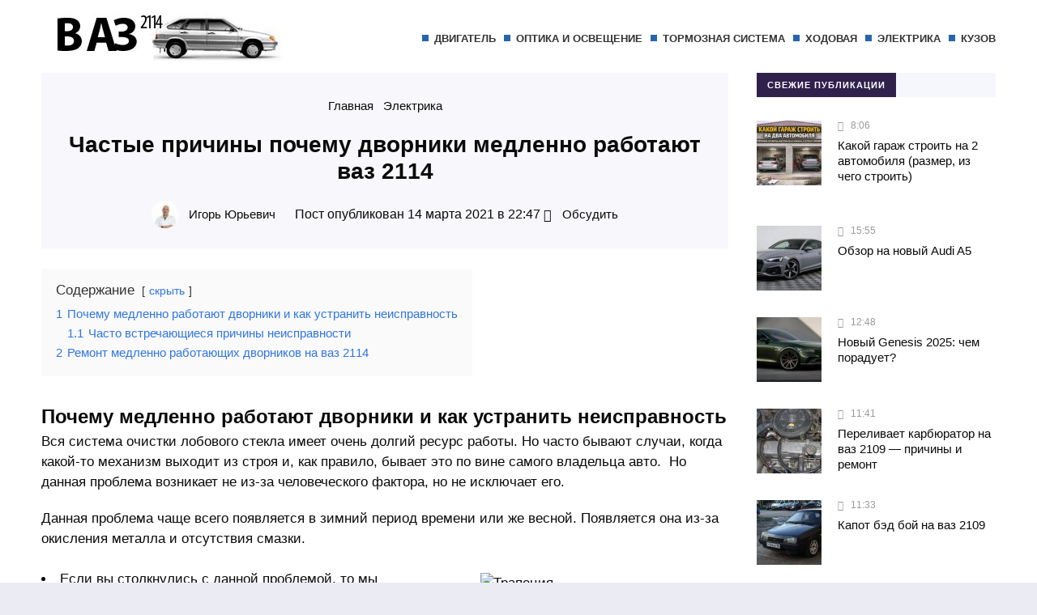

--- FILE ---
content_type: text/html; charset=UTF-8
request_url: http://provaz2114.ru/elektrika/chastye-prichiny-pochemu-dvorniki-medlenno-rabotayut-vaz-2114.html
body_size: 16152
content:
<!DOCTYPE html><html lang="ru-RU" class="no-js"><head>  <script>window.yaContextCb=window.yaContextCb||[]</script> <script src="https://yandex.ru/ads/system/context.js" async></script>  <script>window.yaContextCb.push(()=>{
  Ya.Context.AdvManager.render({
    type: 'floorAd',    
    blockId: 'R-A-506043-9'
  })
})</script> <meta name="f715350c151e395ac9c16801a6d45d57" content=""><meta charset="UTF-8"><meta name="viewport" content="width=device-width, initial-scale=1"><link rel="profile" href="http://gmpg.org/xfn/11"> <script data-ad-client="ca-pub-4301147680884978" async src="https://pagead2.googlesyndication.com/pagead/js/adsbygoogle.js"></script> <meta name='robots' content='index, follow, max-image-preview:large, max-snippet:-1, max-video-preview:-1' /><link media="all" href="http://provaz2114.ru/wp-content/cache/autoptimize/css/autoptimize_1888cd58a80f98b786185ff7764a2278.css" rel="stylesheet"><title>Частые причины почему дворники медленно работают ваз 2114</title><meta name="description" content="Если вас интересуют частые причины почему дворники медленно работают ваз 2114 вы можете узнать из здесь, а также советы по ремонту." /><link rel="canonical" href="https://provaz2114.ru/elektrika/chastye-prichiny-pochemu-dvorniki-medlenno-rabotayut-vaz-2114.html" /><meta property="og:locale" content="ru_RU" /><meta property="og:type" content="article" /><meta property="og:title" content="Частые причины почему дворники медленно работают ваз 2114" /><meta property="og:description" content="Если вас интересуют частые причины почему дворники медленно работают ваз 2114 вы можете узнать из здесь, а также советы по ремонту." /><meta property="og:url" content="https://provaz2114.ru/elektrika/chastye-prichiny-pochemu-dvorniki-medlenno-rabotayut-vaz-2114.html" /><meta property="og:site_name" content="ПроВАЗ 2114" /><meta property="article:published_time" content="2021-03-14T19:47:06+00:00" /><meta property="og:image" content="https://provaz2114.ru/wp-content/uploads/2021/03/qip-shot-screen-28211-15.03.21.jpg" /><meta property="og:image:width" content="849" /><meta property="og:image:height" content="557" /><meta property="og:image:type" content="image/jpeg" /><meta name="author" content="Игорь Юрьевич" /><meta name="twitter:card" content="summary_large_image" /><meta name="twitter:label1" content="Написано автором" /><meta name="twitter:data1" content="Игорь Юрьевич" /><meta name="twitter:label2" content="Примерное время для чтения" /><meta name="twitter:data2" content="9 минут" /> <script type="application/ld+json" class="yoast-schema-graph">{"@context":"https://schema.org","@graph":[{"@type":"Article","@id":"https://provaz2114.ru/elektrika/chastye-prichiny-pochemu-dvorniki-medlenno-rabotayut-vaz-2114.html#article","isPartOf":{"@id":"https://provaz2114.ru/elektrika/chastye-prichiny-pochemu-dvorniki-medlenno-rabotayut-vaz-2114.html"},"author":{"name":"Игорь Юрьевич","@id":"http://provaz2114.ru/#/schema/person/527a7e86d59d5d89235f0a63bb7e49bc"},"headline":"Частые причины почему дворники медленно работают ваз 2114","datePublished":"2021-03-14T19:47:06+00:00","mainEntityOfPage":{"@id":"https://provaz2114.ru/elektrika/chastye-prichiny-pochemu-dvorniki-medlenno-rabotayut-vaz-2114.html"},"wordCount":1258,"commentCount":0,"image":{"@id":"https://provaz2114.ru/elektrika/chastye-prichiny-pochemu-dvorniki-medlenno-rabotayut-vaz-2114.html#primaryimage"},"thumbnailUrl":"http://provaz2114.ru/wp-content/uploads/2021/03/qip-shot-screen-28211-15.03.21.jpg","articleSection":["Электрика"],"inLanguage":"ru-RU","potentialAction":[{"@type":"CommentAction","name":"Comment","target":["https://provaz2114.ru/elektrika/chastye-prichiny-pochemu-dvorniki-medlenno-rabotayut-vaz-2114.html#respond"]}]},{"@type":"WebPage","@id":"https://provaz2114.ru/elektrika/chastye-prichiny-pochemu-dvorniki-medlenno-rabotayut-vaz-2114.html","url":"https://provaz2114.ru/elektrika/chastye-prichiny-pochemu-dvorniki-medlenno-rabotayut-vaz-2114.html","name":"Частые причины почему дворники медленно работают ваз 2114","isPartOf":{"@id":"http://provaz2114.ru/#website"},"primaryImageOfPage":{"@id":"https://provaz2114.ru/elektrika/chastye-prichiny-pochemu-dvorniki-medlenno-rabotayut-vaz-2114.html#primaryimage"},"image":{"@id":"https://provaz2114.ru/elektrika/chastye-prichiny-pochemu-dvorniki-medlenno-rabotayut-vaz-2114.html#primaryimage"},"thumbnailUrl":"http://provaz2114.ru/wp-content/uploads/2021/03/qip-shot-screen-28211-15.03.21.jpg","datePublished":"2021-03-14T19:47:06+00:00","author":{"@id":"http://provaz2114.ru/#/schema/person/527a7e86d59d5d89235f0a63bb7e49bc"},"description":"Если вас интересуют частые причины почему дворники медленно работают ваз 2114 вы можете узнать из здесь, а также советы по ремонту.","breadcrumb":{"@id":"https://provaz2114.ru/elektrika/chastye-prichiny-pochemu-dvorniki-medlenno-rabotayut-vaz-2114.html#breadcrumb"},"inLanguage":"ru-RU","potentialAction":[{"@type":"ReadAction","target":["https://provaz2114.ru/elektrika/chastye-prichiny-pochemu-dvorniki-medlenno-rabotayut-vaz-2114.html"]}]},{"@type":"ImageObject","inLanguage":"ru-RU","@id":"https://provaz2114.ru/elektrika/chastye-prichiny-pochemu-dvorniki-medlenno-rabotayut-vaz-2114.html#primaryimage","url":"http://provaz2114.ru/wp-content/uploads/2021/03/qip-shot-screen-28211-15.03.21.jpg","contentUrl":"http://provaz2114.ru/wp-content/uploads/2021/03/qip-shot-screen-28211-15.03.21.jpg","width":849,"height":557,"caption":"дворники медленно работают ваз 2114"},{"@type":"BreadcrumbList","@id":"https://provaz2114.ru/elektrika/chastye-prichiny-pochemu-dvorniki-medlenno-rabotayut-vaz-2114.html#breadcrumb","itemListElement":[{"@type":"ListItem","position":1,"name":"Главная страница","item":"http://provaz2114.ru/"},{"@type":"ListItem","position":2,"name":"Частые причины почему дворники медленно работают ваз 2114"}]},{"@type":"WebSite","@id":"http://provaz2114.ru/#website","url":"http://provaz2114.ru/","name":"ПроВАЗ 2114","description":"полезные советы по ремонту ваз 2114","potentialAction":[{"@type":"SearchAction","target":{"@type":"EntryPoint","urlTemplate":"http://provaz2114.ru/?s={search_term_string}"},"query-input":{"@type":"PropertyValueSpecification","valueRequired":true,"valueName":"search_term_string"}}],"inLanguage":"ru-RU"},{"@type":"Person","@id":"http://provaz2114.ru/#/schema/person/527a7e86d59d5d89235f0a63bb7e49bc","name":"Игорь Юрьевич","image":{"@type":"ImageObject","inLanguage":"ru-RU","@id":"http://provaz2114.ru/#/schema/person/image/","url":"https://secure.gravatar.com/avatar/bed619549a0ac3de853cee80827bbaf6f87776fac84bfb7eb46084416c28ab00?s=96&d=mm&r=g","contentUrl":"https://secure.gravatar.com/avatar/bed619549a0ac3de853cee80827bbaf6f87776fac84bfb7eb46084416c28ab00?s=96&d=mm&r=g","caption":"Игорь Юрьевич"},"description":"Сколько себя помню, занимаюсь автомобилями марки ВАЗ, долго проработал в сервисе. Если у вас возникли, какие либо вопросы по статье, задавайте их в комментариях."}]}</script> <link href='https://fonts.gstatic.com' crossorigin='anonymous' rel='preconnect' /><link rel="alternate" title="oEmbed (JSON)" type="application/json+oembed" href="http://provaz2114.ru/wp-json/oembed/1.0/embed?url=http%3A%2F%2Fprovaz2114.ru%2Felektrika%2Fchastye-prichiny-pochemu-dvorniki-medlenno-rabotayut-vaz-2114.html" /><link rel="alternate" title="oEmbed (XML)" type="text/xml+oembed" href="http://provaz2114.ru/wp-json/oembed/1.0/embed?url=http%3A%2F%2Fprovaz2114.ru%2Felektrika%2Fchastye-prichiny-pochemu-dvorniki-medlenno-rabotayut-vaz-2114.html&#038;format=xml" /><link rel='stylesheet' id='dashicons-css' href='http://provaz2114.ru/wp-includes/css/dashicons.min.css' type='text/css' media='all' /><link rel="https://api.w.org/" href="http://provaz2114.ru/wp-json/" /><link rel="alternate" title="JSON" type="application/json" href="http://provaz2114.ru/wp-json/wp/v2/posts/4064" /><style>.logo-title a{background-image: url('http://provaz2114.ru/wp-content/uploads/2020/12/logotip.jpg'); background-repeat: no-repeat;  width: 300px; height:80px} .maincol{float:left; margin-right: 3%} @media only screen and (max-width:1024px){.gp-mob-menu-wrap{padding-top: 50px}.gp-mob-menu-close {top:0}}#backtop {bottom:15px}a, .cat-col-item-no-thumb .home-cat-title a, .more-news-item h2 a, .gp-recent-posts-widget ul li a, ol.commentlist li .reply, .next-title a,.prev-title a{color:#0a0a0a}.text-title a {color:#333333} .post-content a  {color: #0a0a0a}a:hover, .post-content  a:hover, h2.post-title a:hover,   ol.commentlist li .reply:hover, .post-header a:hover, .cat-col-item-no-thumb .home-cat-title a:hover, .more-news-item h2 a:hover, .gp-recent-posts-widget ul li a:hover, .next-title a:hover,.prev-title a:hover, .gp-comment-form .gp-wpcf7-note a:hover, .logged-in-as a:hover, .gp-post-tags a:hover  {color: #0a0a0a}body{background: #EBEBF4; color:#0a0a0a} .top-header{background:#12c2e9; background:-webkit-linear-gradient(to right, #12c2e9, #c471ed); background:linear-gradient(to right, #12c2e9, #c471ed)}ul.top-header-nav li a{color:#fff}.top-header-menu::-webkit-scrollbar-thumb{background:#ac76e2}.toggle-search {background:#12c2e9; color:#fff}.menunav li a, .menunav .sf-sub-indicator:after {color:#333}.menunav li a:before {background: #2864ac}.menunav ul li ul {background:#fff}.menunav ul li ul li a, .menunav ul.sub-menu .sf-sub-indicator:after{color:#333} #menu-icon, .gp-mob-menu-close, .mob-search  .searchSubmit {color: #fff;  background: #ee4540}@media only screen and (max-width:1100px){ .gp-mob-menu {background:#333} .menunav li a, .mob-search .s {color:#fff!important}.gp-mob-menu-title {color: #666;  border-bottom: 1px solid #666} .menunav ul li ul{border-left:5px solid #5bd1d7}.gp-mob-menu::-webkit-scrollbar-thumb{background:#ac76e2}}.home-cat1 {background:#ff487e}.home-cat2 span{background:#b96b9f}.home-cat3 span{background:#22b9ca}.home-cat4 span{background:#69779b}.home-cat5 span{background:#bf81ff}.home-cat6 span{background:#32dbc6}.home-cat7 span{background:#7194fc}.home-cat8 span{background:#f77fee}#backtop,  .toggle-comments, .comment-form input[type="submit"], .comments-box .navigation .nav-previous a:before, .comments-box .navigation .nav-next a:before, .widget #searchsubmit,   a.read-more, .wp-pagenavi a:hover, .owl-prev,.owl-next, .owl-dot.active span,.owl-dot:hover span,.owl-prev,.owl-next, .wpcf7 input[type="submit"], .gp404 .searchSubmit, .post-password-form input[type="submit"]{color:#ffffff; background:#15378e} #backtop:hover,  .toggle-comments:hover, .comment-form input[type="submit"]:hover, .widget #searchsubmit:hover, a.read-more:hover,   .owl-prev:hover,.owl-next:hover, .wpcf7 input[type="submit"]:hover, .gp404 .searchSubmit:hover, .post-password-form input[type="submit"]:hover{color:#ffffff; background:#113f67}.footer-content{background:#12c2e9; background:-webkit-linear-gradient(to right, #12c2e9, #9e774b); background:linear-gradient(to right, #12c2e9, #9e774b)}.footer-content,.footer-content a{color:#fff}.footer-content a:hover{color:#333}blockquote {background: #f7f6fb; color:#444444; border-left:10px solid #3a97f8}.widget-title span{color:#fff;margin:0;background:#2f214c}.comments-box{height:auto;width:100%;transition:all .5s ease;overflow:visible; margin-top: 50px}a.page-numbers, a.post-page-numbers{background-color:#f7f6fb; color:#333333}.nav-links .current, a.page-numbers:hover, .post-page-numbers.current, a.post-page-numbers:hover  {background-color:#00b09b; color:#ffffff}.gp-about-mail:before,.gp-about-phone:before,.gp-about-legal:before{background:#12c2e9}.post-header{background:rgba(247,246,251,0.8)}#comments {display: block; height: 50px}</style> <script type="text/javascript" >(function(m,e,t,r,i,k,a){m[i]=m[i]||function(){(m[i].a=m[i].a||[]).push(arguments)};
        m[i].l=1*new Date();k=e.createElement(t),a=e.getElementsByTagName(t)[0],k.async=1,k.src=r,a.parentNode.insertBefore(k,a)})
    (window, document, "script", "https://mc.yandex.ru/metrika/tag.js", "ym");

    ym(53995492, "init", {
        id:53995492,
        clickmap:true,
        trackLinks:true,
        accurateTrackBounce:false,
        webvisor:true,
	        });</script> <noscript><div><img src="https://mc.yandex.ru/watch/53995492" style="position:absolute; left:-9999px;" alt="" /></div></noscript><link rel="icon" href="http://provaz2114.ru/wp-content/uploads/2019/06/logotip-1.jpg" sizes="32x32" /><link rel="icon" href="http://provaz2114.ru/wp-content/uploads/2019/06/logotip-1.jpg" sizes="192x192" /><link rel="apple-touch-icon" href="http://provaz2114.ru/wp-content/uploads/2019/06/logotip-1.jpg" /><meta name="msapplication-TileImage" content="http://provaz2114.ru/wp-content/uploads/2019/06/logotip-1.jpg" /><meta name="google-site-verification" content="J4O7SXrV3BBXYV5OV3z-KTr3vad0dtVsVb7NrfA3qg4" /></head><body class="wp-singular post-template-default single single-post postid-4064 single-format-standard wp-theme-citynews2" itemscope itemtype="http://schema.org/WebPage"><div class="wrap"><header class="gp-clearfix"  itemscope itemtype="http://schema.org/WPHeader"><div class="port"><div class="site-title logo-title"> <span itemprop="name"><a href="/">ПроВАЗ 2114</a></span></div><div class="gp-mob-panel"> <!--noindex--><a  id="menu-icon" rel="nofollow" href="#"></a><!--/noindex--></div><div class="gp-mob-menu"><div class="gp-mob-menu-wrap"><div class="gp-mob-menu-close"></div> <span class="gp-mob-menu-title">Меню сайта</span><div id="menu" class="menunav" itemscope itemtype="http://www.schema.org/SiteNavigationElement"><div class="menu-glavnoe-menyu-container"><ul id="menu-glavnoe-menyu" class="top-menu sf-menu"><li id="menu-item-24" class="menu-item menu-item-type-taxonomy menu-item-object-category menu-item-24"><a href="http://provaz2114.ru/dvigatel" itemprop="url"><span itemprop="name">Двигатель</span></a></li><li id="menu-item-25" class="menu-item menu-item-type-taxonomy menu-item-object-category menu-item-25"><a href="http://provaz2114.ru/optika-i-osveshhenie" itemprop="url"><span itemprop="name">Оптика и освещение</span></a></li><li id="menu-item-26" class="menu-item menu-item-type-taxonomy menu-item-object-category menu-item-26"><a href="http://provaz2114.ru/tormoznaya-sistema" itemprop="url"><span itemprop="name">Тормозная система</span></a></li><li id="menu-item-27" class="menu-item menu-item-type-taxonomy menu-item-object-category menu-item-27"><a href="http://provaz2114.ru/hodovaya" itemprop="url"><span itemprop="name">Ходовая</span></a></li><li id="menu-item-49" class="menu-item menu-item-type-taxonomy menu-item-object-category current-post-ancestor current-menu-parent current-post-parent menu-item-49"><a href="http://provaz2114.ru/elektrika" itemprop="url"><span itemprop="name">Электрика</span></a></li><li id="menu-item-188" class="menu-item menu-item-type-taxonomy menu-item-object-category menu-item-188"><a href="http://provaz2114.ru/kuzov" itemprop="url"><span itemprop="name">Кузов</span></a></li></ul></div></div><span class="gp-mob-menu-title">Поиск по сайту</span><div class="mob-search gp-clearfix"><form method="get" class="searchform" action="http://provaz2114.ru/"> <input type="text" class="s" name="s" onblur="if(this.value=='')this.value='Что будем искать?';" onfocus="if(this.value=='Что будем искать?')this.value='';" value="Что будем искать?"> <input type="submit" class="searchSubmit" value="Найти"></form></div></div></div></div></header><main class="gp-clearfix"><div class="port gp-clearfix"><div class="maincol"><article id="post-4064" class="gp-clearfix post-4064 post type-post status-publish format-standard has-post-thumbnail hentry category-elektrika"  itemscope itemtype="http://schema.org/NewsArticle"><div class="post-header"><div class="breadcrumbs gp-clearfix" itemscope itemtype="http://schema.org/BreadcrumbList"><span itemprop="itemListElement" itemscope itemtype="http://schema.org/ListItem"><a class="breadcrumbs__link" href="http://provaz2114.ru/" itemprop="item"><span itemprop="name">Главная</span></a><meta itemprop="position" content="1" /></span><span class="breadcrumbs__separator">&nbsp; <span class="dashicons dashicons-arrow-right-alt"></span> &nbsp;</span><span itemprop="itemListElement" itemscope itemtype="http://schema.org/ListItem"><a class="breadcrumbs__link" href="http://provaz2114.ru/elektrika" itemprop="item"><span itemprop="name">Электрика</span></a><meta itemprop="position" content="2" /></span></div><h1 class="post-title" itemprop="headline">Частые причины почему дворники медленно работают ваз 2114</h1> <span class="entry-author" itemprop="author" content="Игорь Юрьевич"> <noscript><img class="avatar" src="https://provaz2114.ru/wp-content/uploads/2020/12/shostak-igor-viktorovich-40x40.jpg" alt="Игорь Юрьевич"></noscript><img class="lazyload avatar" src='data:image/svg+xml,%3Csvg%20xmlns=%22http://www.w3.org/2000/svg%22%20viewBox=%220%200%20210%20140%22%3E%3C/svg%3E' data-src="https://provaz2114.ru/wp-content/uploads/2020/12/shostak-igor-viktorovich-40x40.jpg" alt="Игорь Юрьевич"> <a href="http://provaz2114.ru/author/yurivemv">Игорь Юрьевич</a></span> Пост опубликован 14 марта 2021 в 22:47 <span class="entry-comment"><!--noindex--><a 
href="#comments"rel="nofollow"> &nbsp;Обсудить</a><!--/noindex--> </span></div><div class="post-content" itemprop="articleBody"><div class="lwptoc lwptoc-autoWidth lwptoc-baseItems lwptoc-light lwptoc-notInherit" data-smooth-scroll="1" data-smooth-scroll-offset="24"><div class="lwptoc_i"><div class="lwptoc_header"> <b class="lwptoc_title">Содержание</b> <span class="lwptoc_toggle"> <a href="#" class="lwptoc_toggle_label" data-label="показать">скрыть</a> </span></div><div class="lwptoc_items lwptoc_items-visible"><div class="lwptoc_itemWrap"><div class="lwptoc_item"> <a href="#Pocemu_medlenno_rabotaut_dvorniki_i_kak_ustranit_neispravnost"> <span class="lwptoc_item_number">1</span> <span class="lwptoc_item_label">Почему медленно работают дворники и как устранить неисправность</span> </a><div class="lwptoc_itemWrap"><div class="lwptoc_item"> <a href="#Casto_vstrecausiesa_priciny_neispravnosti"> <span class="lwptoc_item_number">1.1</span> <span class="lwptoc_item_label">Часто встречающиеся причины неисправности</span> </a></div></div></div><div class="lwptoc_item"> <a href="#Remont_medlenno_rabotausih_dvornikov_na_vaz_2114"> <span class="lwptoc_item_number">2</span> <span class="lwptoc_item_label">Ремонт медленно работающих дворников на ваз 2114</span> </a></div></div></div></div></div><h2 class="single__title"><span id="Pocemu_medlenno_rabotaut_dvorniki_i_kak_ustranit_neispravnost">Почему медленно работают дворники и как устранить неисправность</span></h2><p class="">Вся система очистки лобового стекла имеет очень долгий ресурс работы. Но часто бывают случаи, когда какой-то механизм выходит из строя и, как правило, бывает это по вине самого владельца авто.  Но данная проблема возникает не из-за человеческого фактора, но не исключает его.</p><p class="">Данная проблема чаще всего появляется в зимний период времени или же весной. Появляется она из-за окисления металла и отсутствия смазки.</p><div id="attachment_1848" class="wp-caption alignright"><div id="attachment_1848" style="width: 306px" class="wp-caption alignright"><img aria-describedby="caption-attachment-1848" itemprop="image" class="lazy-loaded wp-image-1848 size-full" data-src="https://vaz-2114-lada.ru/wp-content/uploads/2014/01/%D0%B7%D0%B0%D0%B3%D1%80%D1%83%D0%B6%D0%B5%D0%BD%D0%BD%D0%BE%D0%B5.jpg" alt="Трапеция" width="296" height="170" data-lazy-type="image" data-data-src="https://vaz-2114-lada.ru/wp-content/uploads/2014/01/загруженное.jpg"><p id="caption-attachment-1848" class="wp-caption-text">Трапеция</p></div><div class="wp-caption-text"></div></div><ul><li>Если вы столкнулись с данной проблемой, то мы рекомендуем вам снять всю трапецию полностью, смазать все втулки (куда крепятся поводки), шарниры, оси поводков и другие трущиеся элементы литолом.</li></ul><p class="">Чтобы смазать ось – нужно снять поводки, снять стопорные кольца, снять шайбы, утопить оси под капот и смазать их.</p><p class="">Рекомендуем вам полностью демонтировать всю трапецию, т.к. в шарнирах забивается грязь и ржа, вычистить её без демонтажа практически нереально.</p><ol><li>Износ мотор-редуктора. В данном случае, рекомендуется разобрать мотор редуктор, вычистить всю грязь. Мелкой шкуркой прошлифовать между лепестками редуктора, прошкурить щетки, смазать литолом, собрать.</li><li>Последствия неправильного монтажа. Если же вы перед данной проблемой занимались заменой тяг трапеции и прочее, то скорее всего вы что либо неправильно установили.</li></ol><h3><span id="Casto_vstrecausiesa_priciny_neispravnosti"><span id="i">Часто встречающиеся причины неисправности</span></span></h3><p>Почему дворники стали медленно работать? Этот вопрос звучит в кругах владельцев ВАЗа наиболее часто. Так уж вышло, что почти все авто модели 2109 страдают от этого недуга. Так из-за чего не работают дворники? Почему система так быстро изнашивается? Ниже представлен список самых распространенных проблем стеклоочистителей:</p><ol><li>Поломка рычагов системы. Даже небольшое изменение формы этих деталей может повлиять на скорость механизма.</li><li>Неисправность проводов питания. Если в систему не подается достаточно электричества, немудрено, что она замедлит ход.</li><li>Инородные предметы в механизме. Любой камешек или травинка, случайно попавшая в устройство, может привести к серьезной поломке, не то, что к замедлению.</li><li>Щетки примерзли к лобовому стеклу. Зимой нужно особенно пристально следить за механизмом, если вы не хотите отдирать его примерзшие части от стекла.</li><li>Короткое замыкание в обмотке или чрезмерное загрязнение деталей. За конструкцией нужно внимательно следить, время от времени ее надо чистить и менять обмотку, если требуется.</li></ol><p><img itemprop="image" data-src="https://korchim.ru/wp-content/uploads/2016/08/trapecia.jpeg"></p><div id="yandex_rtb_flat5257_R-A-641897-9"></div><p>Но все эти неисправности чаще всего не имеют ничего общего с замедлением хода дворников на автомобиле. Опытные автовладельцы уже давно разобрались, в чем заключается истинная причина поломки стеклоочистителей. Чаще всего причина в том, что водители плохо ухаживают за своей машиной. ВАЗ нуждается в особенно пристальном внимании в силу своей конструкции.</p><h2><span id="Remont_medlenno_rabotausih_dvornikov_na_vaz_2114">Ремонт медленно работающих дворников на ваз 2114</span></h2><p>Далекий январь: Перед тем, как отдать машину на перекраску, я ее разбирал. Это и было толчком для ремонта дворников. Что же делать?</p><p>Для начала снимаем всю эту конструкцию.Думаю, смысла рассказывать как это делать, нет. Но я хотел бы посоветовать:</p><p>Монтажный блок (ЧЯ) снимать обязательно, ибо с ним снимать трапецию-неправильно!</p><p>Моторчик я снимал отдельно.</p><p>Желательно вытащить моторчик печки, ну либо хотя бы его открутить и иметь возможность им повертеть.</p><p>1) Разбирать трапецию НЕ нужно,достаточно просто подковырнуть пыльники, набить туда смазки и разработать.Тут сложного ничего нет, взял-сделал.</p><div class="c-post__pic"><div class="o-img" data-size="960,720" data-defined=""><div style="width: 970px" class="wp-caption alignnone"><img itemprop="image" data-src="https://a.d-cd.net/620294s-960.jpg" alt="Вытащил виновника торжества." width="960" height="720"><p class="wp-caption-text">Вытащил виновника торжества.</p></div></div></div><div class="c-post__pic"><div data-size="960,720" data-defined=""></div><div class="o-img" data-size="960,720" data-defined=""><div style="width: 970px" class="wp-caption alignnone"><img itemprop="image" data-src="https://a.d-cd.net/a520294s-960.jpg" alt="Смазали виновника" width="960" height="720"><p class="wp-caption-text">Смазали виновника.</p></div></div></div><p>2) Касаемо моторчика дворника, тут тоже необходимо смазать.Все предельно просто, открутить 3 болтика пластмассовой крышки, все там хорошенько смазать и закрутить.Дело 10 минут.</p><div class="c-post__pic"><div class="o-img" data-size="960,720" data-defined=""><div style="width: 970px" class="wp-caption alignnone"><img itemprop="image" data-src="https://a.d-cd.net/3720294s-960.jpg" alt="Вот так выглядит то место, где надо смазывать." width="960" height="720"><p class="wp-caption-text">Вот так выглядит то место, где надо смазывать.</p></div></div></div><p>Справились? Отлично! Идем дальше. Место, где находятся все фишки-контакты, естественно хорошенько проливается водой. И именно из-за окисленных контактов, мы тоже таки теряем скорость дворников! Делаем!</p><p>3) Смотрим разьемы от моторчика-к моторчику и видим там что?</p><div class="c-post__pic"><div class="o-img" data-size="960,720" data-defined=""><div style="width: 970px" class="wp-caption alignnone"><img itemprop="image" data-src="https://a.d-cd.net/58a0294s-960.jpg" alt="Закисшие контакты." width="960" height="720"><p class="wp-caption-text">Закисшие контакты.</p></div></div></div><div class="c-post__pic"><div data-size="960,720" data-defined=""></div><div class="o-img" data-size="960,720" data-defined=""><div style="width: 970px" class="wp-caption alignnone"><img itemprop="image" data-src="https://a.d-cd.net/fca0294s-960.jpg" alt="Разница очевидна." width="960" height="720"><p class="wp-caption-text">Разница очевидна.</p></div></div></div><p>Так не пойдет.Покупаем новые фишки 6-ти контактные, новые клеммы папа-мама.Меняем клеммы, вставляем в новенькие фишки иии…</p><div class="c-post__pic"><div class="o-img" data-size="960,720" data-defined=""><div style="width: 970px" class="wp-caption alignnone"><img itemprop="image" data-src="https://a.d-cd.net/fea0294s-960.jpg" alt="Новье" width="960" height="720"><p class="wp-caption-text">Новье</p></div></div></div><p>На этом заканчивается январь.Когда я собрал все, включил и обалдел.Такое чувство, что они стали медленнее!Столько работы и все зря…Я психанул, поехал и купил новый моторчик дворников, но все как то отложил в долгий ящик…</p><p><em>Нынешний март:</em></p><ul><li>Собрался с мыслями, все надоело! Го делать дела, меняем подход.</li><li>Долго и нудно я искал электрическое решение вопроса, но все было не то.Какие то перекидки контактов, +-сы с АКБ…колхоз какой то, ничего реального найти не мог.</li><li>Но кто ищет, тот всегда найдет.И я нашел, великолепный пост! Полнее просто не куда, но он был для ИЖ, а у нас лада…но как оказалось, эти ИЖы, а точнее, проводка сделана на базе лады 08.Отлично!</li><li>Опытным путем, я переделал схему именно под самару.На 2113-15 по идее, стоит другой моторчик, и там немножечко нужно перекроить.К сожалению, там додумывать уже придется самим.</li></ul><p><em>Вытаскиваем штекер с ЧЯ и видим:</em></p><div class="c-post__pic"><div class="o-img" data-size="960,720" data-defined=""><div style="width: 970px" class="wp-caption alignnone"><img itemprop="image" data-src="https://a.d-cd.net/e5a0294s-960.jpg" alt="Уже доработано мной, лишнее убрал" width="960" height="720"><p class="wp-caption-text">Уже доработано мной, лишнее убрал</p></div></div></div><p>И так, нас интересуют провода: Белый, желтый, оранжевый, серый и серо-оранжевый.</p><p>Собственно уже доработанная фишка в ЧЯ (см. схему ниже)</p><div class="c-post__pic"><div class="o-img" data-size="960,720" data-defined=""><img itemprop="image" data-src="https://a.d-cd.net/9ba0294s-960.jpg" width="960" height="720"></div><div class="c-post__desc">Теперь самый такой ответственный момент, сама схема:Нумерацию даю слево-направо, сверху-вниз.</div></div><div class="c-post__pic"><div class="o-img" data-size="960,720" data-defined=""><div style="width: 970px" class="wp-caption alignnone"><img itemprop="image" data-src="https://a.d-cd.net/9a60294s-960.jpg" alt="" width="960" height="720"><p class="wp-caption-text">К примеру, красный провод-1 ячейка. Зеленый-5 ячейка.</p></div></div></div><div class="c-post__pic"><div data-size="960,720" data-defined=""></div><div class="o-img" data-size="960,720" data-defined=""><img itemprop="image" data-src="https://a.d-cd.net/d560294s-960.jpg" width="960" height="720"></div><div class="c-post__desc">Конечно не художник, но суть думаю ясна.</div></div><p><em>Думаю, продублировать написанное будет не лишним, так что:</em></p><ol><li>«Серый, серо-оранжевый провода. Это у нас скорости дворника. Серый-это 1 и 2. Серо-оранжевый, соответственно 3-тья. Я лично их перемкнул, решил, что пусть остаются все 3 скорости.</li><li>«Желтый, оранжевый.Это +-сы, которые нам уже не нужны.Просто замыкаем их вместе и забываем о них.</li><li>«Белый.Это парковка дворников.Ничего не трогаем, так и оставляем.</li></ol><p><em>Подключаем:</em></p><ul><li>Серые провода — на 85 контакт реле.</li><li>Белый провод от ЧЯ — на красный провод к моторчику.</li><li>30 контакт реле — к желтому проводу моторчика</li><li>87 контакт реле — на белый провод моторчика</li><li>86 и 88 контакты соединяем с синим проводом от моторчика — Масса</li><li>Зеленый провод от моторчика — + от АКБ</li></ul><p>Реле я прикрутил к одному из крепления дворника.</p><div class="c-post__pic"><div class="o-img" data-size="960,720" data-defined=""><div style="width: 970px" class="wp-caption alignnone"><img itemprop="image" data-src="https://a.d-cd.net/60294s-960.jpg" alt="1. Так выглядит каша из новых проводов:" width="960" height="720"><p class="wp-caption-text"><span style="font-size: 16px;">1. Так выглядит каша из новых проводов:</span></p></div></div></div><div class="c-post__pic"><div class="o-img" data-size="960,720" data-defined=""><img itemprop="image" data-src="https://a.d-cd.net/2460294s-960.jpg" width="960" height="720"></div><div class="c-post__desc">2. По поводу предохранителя.На старом моторчике там стоял термический(или как то так называется).На новом я его не увидел, да и бог с ним.Покумекав, я решил, что обычного 15 амперного достаточно:</div><div class="c-post__desc"><div style="width: 970px" class="wp-caption alignnone"><img itemprop="image" data-src="https://a.d-cd.net/960294s-960.jpg" alt="Вот так сделал" width="960" height="720"><p class="wp-caption-text">Вот так сделал</p></div></div></div><div class="c-post__pic"><div class="c-post__desc">Ну и конечно же, видео «до» и «после»</div></div><p>До</p><div class="c-post__media"><div class="c-media"><iframe data-src="https://www.youtube.com/embed/r4EEZG4DYnw?wmode=opaque&amp;rel=0" width="960" height="540" frameborder="0" scrolling="no" allowfullscreen="allowfullscreen" data-role="extvideo" data-mce-fragment="1"></iframe></div></div><p>После</p><div class="c-post__media"><div class="c-media"><iframe data-src="https://www.youtube.com/embed/SQw5c4LRgRI?wmode=opaque&amp;rel=0" width="960" height="540" frameborder="0" scrolling="no" allowfullscreen="allowfullscreen" data-role="extvideo" data-mce-fragment="1"></iframe></div></div><p>На сегодня все.Всем быстрых дворников, как ни как, это наша безопасность.МИР</p><p>ЗАМЕЧАНИЯ К СТАТЬЕ.ОБЯЗАТЕЛЬНО к прочтению!</p><ol><li>Касаемо Самары 1 и 2 поколения. Цвета, в силу особенности производства наших запчастей, КОНЕЧНО могут не совпадать как немного, так и совсем! Разводить грусть и печаль не нужно, распиновка плюсов и минусов, не меняется, и следовательно, боятся что-либо спалить НЕ надо.У меня не получилось, да и у Вас думаю тоже!Пробуйте, экспериментируйте! П.С.Цвета проводов на старом и новом моторчике у меня полностью совпали, а это разница в производстве лет 10 точно.</li><li>Как сделать тоже самое на ваши любимые приоры, калины и прочие модели я НЕ знаю как! Нет возможности, к сожалению, мутить такие эксперименты! ИДЕЯ доработки совпадает, РЕАЛИЗАЦИЯ та же! Необходимо просто немного подумать и переделать под свою распиновку, ПРОСТО перетасовать провода!</li><li>У меня плохие щетки дворников и поводки, ДА я на момент снятия видео еще не отрегулировал положение щеток! На роликах, вы видите ПРОСТО правильно отрегулированный кривошип (по крайней мере мурзилка так говорит)</li><li>Эта схема ни как не влияет на работоспособность ваших прошлых доработок, такие как реле регулируемой паузы и прочее!</li><li>Не ругайте за исполнение.Это лишь небольшая работа студента, в простом гараже, с простыми «навыками» владельца Ваза с 2-х летним стажем. Обьяснил ровно так, как сам это понял, простыми и понятными словами!Сделать это под силу каждому, ВСЕ в Ваших руках.</li><li>Не бойтесь спросить, уточнить или что то критиковать!Нет предела совершенству, работать над собой и совершенствоваться необходимо всем!</li></ol><p>Спасибо за понимание. Начинайте тюнинг своих автомобилей с «правильных» доработок, это безопасность не только Вас, но и окружающих!</p><meta itemprop="author" content="Игорь Юрьевич"><meta itemprop="datePublished" content="2021-03-14T22:47:06+03:00"><meta itemprop="dateModified" content="2021-03-14"><link itemscope itemprop="mainEntityOfPage" itemtype="https://schema.org/WebPage" href="http://provaz2114.ru/elektrika/chastye-prichiny-pochemu-dvorniki-medlenno-rabotayut-vaz-2114.html"><meta itemprop="image" content=" http://provaz2114.ru/wp-content/uploads/2021/03/qip-shot-screen-28211-15.03.21.jpg"><div itemprop="publisher" itemscope itemtype="https://schema.org/Organization"><div itemprop="logo" itemscope  itemtype="https://schema.org/ImageObject"><link itemprop="url image" href="http://provaz2114.ru/wp-content/uploads/2020/12/logotip.jpg"><meta itemprop="width" content="300"><meta itemprop="height" content="80"></div><meta itemprop="name" content="ПроВАЗ 2114"><meta itemprop="telephone" content="+7(123)456-78-90"><meta itemprop="address" content="Санкт-Петербург"></div></div><div class="post-footer gp-clearfix"><div class="ya-share-btns"> <!--noindex--> <script src="//yastatic.net/share2/share.js" async="async"></script> <div class="ya-share2" data-services="vkontakte,facebook,odnoklassniki,twitter,pocket,viber,whatsapp,skype,telegram"></div> <!--/noindex--></div><div class="gp-post-tags"></div></div></article><div class="post-navigation gp-clearfix"><div class="nav-box-prev"><div class="nav-box-item-wrapper"><div class="nav-box-item-img"  data-bg="http://provaz2114.ru/wp-content/uploads/2021/03/qip-shot-screen-28212-15.03.21.jpg"><a href="http://provaz2114.ru/tyuning/kakoj-sportivnyj-bamper-na-vaz-2114-mozhno-ustanovit.html">Какой спортивный бампер на ваз 2114 можно установить </a></div><div class="nav-box-item-caption"><div class="prev-desc">Предыдущая запись</div> <span class="prev-title"> <a href="http://provaz2114.ru/tyuning/kakoj-sportivnyj-bamper-na-vaz-2114-mozhno-ustanovit.html">Какой спортивный бампер на ваз 2114 можно установить </a></span></div></div></div><div class="nav-box-next"><div class="nav-box-item-wrapper"><div class="nav-box-item-img"  data-bg="http://provaz2114.ru/wp-content/uploads/2021/03/qip-shot-screen-28210-14.03.21.jpg"><a href="http://provaz2114.ru/tyuning/vaz-2114-oper-stil-kak-sdelat-kakoj-obves-postavit.html">ВАЗ 2114 опер стиль &#8212; как сделать, какой обвес поставить </a></div><div class="nav-box-item-caption"><div class="next-desc">Следующая запись</div> <span class="next-title"> <a href="http://provaz2114.ru/tyuning/vaz-2114-oper-stil-kak-sdelat-kakoj-obves-postavit.html">ВАЗ 2114 опер стиль &#8212; как сделать, какой обвес поставить </a></span></div></div></div></div><div class="gp-banner"></div><div class="clear"></div><div  class="related-posts gp-clearfix"> <span class="related-title">Что еще почитать</span><div class="related-post cover-item"> <a href="http://provaz2114.ru/elektrika/ne-rabotaet-signal-na-vaz-2114-prichiny-pochemu-ne-rabotaet-signal.html"><img  itemprop="image"  data-src="http://provaz2114.ru/wp-content/uploads/2021/01/qip-shot-screen-26782-13.01.21-300x330.jpg" width="300" height="330"  alt="Не работает сигнал на ваз 2114 &#8212; причины почему не работает сигнал"></a><div class="item-caption"> <span class="related-post-title" itemprop="headline"><a href="http://provaz2114.ru/elektrika/ne-rabotaet-signal-na-vaz-2114-prichiny-pochemu-ne-rabotaet-signal.html" rel="bookmark">Не работает сигнал на ваз 2114 &#8212; причины почему не работает сигнал</a></span> <span class="entry-date">13.01.2021</span></div></div><div class="related-post cover-item"> <a href="http://provaz2114.ru/elektrika/katushka-zazhiganiya-vaz-2114-kak-proverit-i-kak-pomenyat.html"><img  itemprop="image"  data-src="http://provaz2114.ru/wp-content/uploads/2022/05/qip-shot-screen-35113-06.05.22-300x330.jpg" width="300" height="330"  alt="Катушка зажигания ваз 2114 &#8212; как проверить и как поменять"></a><div class="item-caption"> <span class="related-post-title" itemprop="headline"><a href="http://provaz2114.ru/elektrika/katushka-zazhiganiya-vaz-2114-kak-proverit-i-kak-pomenyat.html" rel="bookmark">Катушка зажигания ваз 2114 &#8212; как проверить и как поменять</a></span> <span class="entry-date">06.05.2022</span></div></div><div class="related-post cover-item"> <a href="http://provaz2114.ru/elektrika/gde-nahoditsya-datchik-holostogo-hoda-vaz-2114-diagnostika.html"><img  itemprop="image"  data-src="http://provaz2114.ru/wp-content/uploads/2022/04/qip-shot-screen-34814-22.04.22-300x330.jpg" width="300" height="330"  alt="Где находится датчик холостого хода ваз 2114 &#8212; диагностика"></a><div class="item-caption"> <span class="related-post-title" itemprop="headline"><a href="http://provaz2114.ru/elektrika/gde-nahoditsya-datchik-holostogo-hoda-vaz-2114-diagnostika.html" rel="bookmark">Где находится датчик холостого хода ваз 2114 &#8212; диагностика</a></span> <span class="entry-date">22.04.2022</span></div></div></div><div  class="comments-box gp-clearfix" > <a id="comments"></a><div class="gp-comment-form gp-clearfix"><div id="respond" class="comment-respond"><p id="reply-title" class="comment-title">Оставить комментарий <small><a rel="nofollow" id="cancel-comment-reply-link" href="/elektrika/chastye-prichiny-pochemu-dvorniki-medlenno-rabotayut-vaz-2114.html#respond" style="display:none;">Отменить ответ</a></small></p><p class="must-log-in">Для отправки комментария вам необходимо <a href="http://provaz2114.ru/wp-login.php?redirect_to=http%3A%2F%2Fprovaz2114.ru%2Felektrika%2Fchastye-prichiny-pochemu-dvorniki-medlenno-rabotayut-vaz-2114.html">авторизоваться</a>.</p></div></div></div><div class="more-posts gp-clearfix"> <span class="more-posts-title">Что есть свеженького?</span><article id="post-9084"  class="post"> <a href="http://provaz2114.ru/sovety-avtomobilistu/kakoj-garazh-stroit-na-2-avtomobilya-razmer-iz-chego-stroit.html"><img  itemprop="image"  class="archive-thumb"  data-src="http://provaz2114.ru/wp-content/uploads/2025/12/screenshot_10-330x250.jpg" width="330" height="250"  alt="Какой гараж строить на 2 автомобиля (размер, из чего строить)"></a> <span class="entry-date"  itemprop="datePublished" content="2025-12-29T08:06:52+03:00">29.12.2025</span><h2 class="post-title" itemprop="headline"><a href="http://provaz2114.ru/sovety-avtomobilistu/kakoj-garazh-stroit-na-2-avtomobilya-razmer-iz-chego-stroit.html" rel="bookmark" itemprop="url">Какой гараж строить на 2 автомобиля (размер, из чего строить)</a></h2><p>Если у тебя в семье два автомобиля или ты просто хочешь нормальный запас по пространству, вопрос строительства...</p> <a class="read-more" href="http://provaz2114.ru/sovety-avtomobilistu/kakoj-garazh-stroit-na-2-avtomobilya-razmer-iz-chego-stroit.html" rel="bookmark" itemprop="url">Далее</a></article><article id="post-9079"  class="post"> <a href="http://provaz2114.ru/sovety-avtomobilistu/obzor-na-novyj-audi-a5.html"><img  itemprop="image"  class="archive-thumb"  data-src="http://provaz2114.ru/wp-content/uploads/2025/12/screenshot_2-330x250.jpg" width="330" height="250"  alt="Обзор на новый Audi A5"></a> <span class="entry-date"  itemprop="datePublished" content="2025-12-14T15:55:22+03:00">14.12.2025</span><h2 class="post-title" itemprop="headline"><a href="http://provaz2114.ru/sovety-avtomobilistu/obzor-na-novyj-audi-a5.html" rel="bookmark" itemprop="url">Обзор на новый Audi A5</a></h2><p>Когда речь заходит о премиальных автомобилях среднего класса, Audi всегда умела держать планку. И новый Audi A5 — это...</p> <a class="read-more" href="http://provaz2114.ru/sovety-avtomobilistu/obzor-na-novyj-audi-a5.html" rel="bookmark" itemprop="url">Далее</a></article><div class="gp-banner gp-clearfix"></div><article id="post-9070"  class="post"> <a href="http://provaz2114.ru/chto-novogo-v-atomire/novyj-genesis-2025-chem-poraduet.html"><img  itemprop="image"  class="archive-thumb"  data-src="http://provaz2114.ru/wp-content/uploads/2025/11/screenshot_8-330x250.jpg" width="330" height="250"  alt="Новый Genesis 2025: чем порадует?"></a> <span class="entry-date"  itemprop="datePublished" content="2025-11-26T12:48:33+03:00">26.11.2025</span><h2 class="post-title" itemprop="headline"><a href="http://provaz2114.ru/chto-novogo-v-atomire/novyj-genesis-2025-chem-poraduet.html" rel="bookmark" itemprop="url">Новый Genesis 2025: чем порадует?</a></h2><p>Когда речь заходит о премиум-автомобилях, Genesis давно уже заслужил уважение. Но новый Genesis 2025 – это что-то...</p> <a class="read-more" href="http://provaz2114.ru/chto-novogo-v-atomire/novyj-genesis-2025-chem-poraduet.html" rel="bookmark" itemprop="url">Далее</a></article><article id="post-9061"  class="post"> <a href="http://provaz2114.ru/tyuning/novyj-tiguan.html"><img  itemprop="image"  class="archive-thumb"  data-src="http://provaz2114.ru/wp-content/uploads/2025/11/screenshot_7-330x250.jpg" width="330" height="250"  alt="Новый Tiguan: 10 причин влюбиться с первого взгляда"></a> <span class="entry-date"  itemprop="datePublished" content="2025-11-26T12:38:52+03:00">26.11.2025</span><h2 class="post-title" itemprop="headline"><a href="http://provaz2114.ru/tyuning/novyj-tiguan.html" rel="bookmark" itemprop="url">Новый Tiguan: 10 причин влюбиться с первого взгляда</a></h2><p>Volkswagen Tiguan – один из самых популярных кроссоверов на рынке, и не без причины. Новый Tiguan получил массу обновлений,...</p> <a class="read-more" href="http://provaz2114.ru/tyuning/novyj-tiguan.html" rel="bookmark" itemprop="url">Далее</a></article></div></div><div class="sidebar" itemscope  itemtype="http://schema.org/WPSideBar"><div class="widget  gp-recent-posts-widget gp-clearfix"><div class="widget-title"><span>Свежие публикации</span></div><ul><li class="gp-clearfix"> <a href="http://provaz2114.ru/sovety-avtomobilistu/kakoj-garazh-stroit-na-2-avtomobilya-razmer-iz-chego-stroit.html"><img class="recent-thumb" data-src="http://provaz2114.ru/wp-content/uploads/2025/12/screenshot_10-80x80.jpg" width="80" height="80" alt="Какой гараж строить на 2 автомобиля (размер, из чего строить)"></a> <em class="entry-date">8:06</em><p itemprop="headline"><a href="http://provaz2114.ru/sovety-avtomobilistu/kakoj-garazh-stroit-na-2-avtomobilya-razmer-iz-chego-stroit.html" rel="bookmark">Какой гараж строить на 2 автомобиля (размер, из чего строить)</a></p></li><li class="gp-clearfix"> <a href="http://provaz2114.ru/sovety-avtomobilistu/obzor-na-novyj-audi-a5.html"><img class="recent-thumb" data-src="http://provaz2114.ru/wp-content/uploads/2025/12/screenshot_2-80x80.jpg" width="80" height="80" alt="Обзор на новый Audi A5"></a> <em class="entry-date">15:55</em><p itemprop="headline"><a href="http://provaz2114.ru/sovety-avtomobilistu/obzor-na-novyj-audi-a5.html" rel="bookmark">Обзор на новый Audi A5</a></p></li><li class="gp-clearfix"> <a href="http://provaz2114.ru/chto-novogo-v-atomire/novyj-genesis-2025-chem-poraduet.html"><img class="recent-thumb" data-src="http://provaz2114.ru/wp-content/uploads/2025/11/screenshot_8-80x80.jpg" width="80" height="80" alt="Новый Genesis 2025: чем порадует?"></a> <em class="entry-date">12:48</em><p itemprop="headline"><a href="http://provaz2114.ru/chto-novogo-v-atomire/novyj-genesis-2025-chem-poraduet.html" rel="bookmark">Новый Genesis 2025: чем порадует?</a></p></li><li class="gp-clearfix"> <a href="http://provaz2114.ru/vaz-2109/perelivaet-karbyurator-na-vaz-2109-prichiny-i-remont.html"><img class="recent-thumb" data-src="http://provaz2114.ru/wp-content/uploads/2022/01/qip-shot-screen-33224-28.01.22-80x80.jpg" width="80" height="80" alt="Переливает карбюратор на ваз 2109 &#8212; причины и ремонт"></a> <em class="entry-date">11:41</em><p itemprop="headline"><a href="http://provaz2114.ru/vaz-2109/perelivaet-karbyurator-na-vaz-2109-prichiny-i-remont.html" rel="bookmark">Переливает карбюратор на ваз 2109 &#8212; причины и ремонт</a></p></li><li class="gp-clearfix"> <a href="http://provaz2114.ru/vaz-2109/kapot-bed-boj-na-vaz-2109.html"><img class="recent-thumb" data-src="http://provaz2114.ru/wp-content/uploads/2022/01/qip-shot-screen-33223-28.01.22-80x80.jpg" width="80" height="80" alt="Капот бэд бой на ваз 2109"></a> <em class="entry-date">11:33</em><p itemprop="headline"><a href="http://provaz2114.ru/vaz-2109/kapot-bed-boj-na-vaz-2109.html" rel="bookmark">Капот бэд бой на ваз 2109</a></p></li><li class="gp-clearfix"> <a href="http://provaz2114.ru/vaz-2109/zamena-datchika-holla-vaz-2109-poshagovo-i-s-foto.html"><img class="recent-thumb" data-src="http://provaz2114.ru/wp-content/uploads/2022/01/qip-shot-screen-33225-28.01.22-80x80.jpg" width="80" height="80" alt="Замена датчика холла ваз 2109 &#8212; пошагово и с фото"></a> <em class="entry-date">11:22</em><p itemprop="headline"><a href="http://provaz2114.ru/vaz-2109/zamena-datchika-holla-vaz-2109-poshagovo-i-s-foto.html" rel="bookmark">Замена датчика холла ваз 2109 &#8212; пошагово и с фото</a></p></li><li class="gp-clearfix"> <a href="http://provaz2114.ru/vaz-2109/rele-dvornikov-vaz-2109-gde-nahoditsya-i-kak-pomenyat.html"><img class="recent-thumb" data-src="http://provaz2114.ru/wp-content/uploads/2022/01/qip-shot-screen-33222-28.01.22-80x80.jpg" width="80" height="80" alt="Реле дворников ваз 2109 &#8212; где находится и как поменять"></a> <em class="entry-date">10:10</em><p itemprop="headline"><a href="http://provaz2114.ru/vaz-2109/rele-dvornikov-vaz-2109-gde-nahoditsya-i-kak-pomenyat.html" rel="bookmark">Реле дворников ваз 2109 &#8212; где находится и как поменять</a></p></li><li class="gp-clearfix"> <a href="http://provaz2114.ru/vaz-2109/zamena-perednih-tormoznyh-kolodok-vaz-2109.html"><img class="recent-thumb" data-src="http://provaz2114.ru/wp-content/uploads/2022/01/qip-shot-screen-33221-28.01.22-80x80.jpg" width="80" height="80" alt="Замена передних тормозных колодок ваз 2109"></a> <em class="entry-date">10:01</em><p itemprop="headline"><a href="http://provaz2114.ru/vaz-2109/zamena-perednih-tormoznyh-kolodok-vaz-2109.html" rel="bookmark">Замена передних тормозных колодок ваз 2109</a></p></li><li class="gp-clearfix"> <a href="http://provaz2114.ru/elektrika/luchshie-avtomobilnye-akkumulyatory-kakie-brendy-i-modeli-zasluzhivayut-vnimaniya.html"><img class="recent-thumb" data-src="http://provaz2114.ru/wp-content/uploads/2025/04/screenshot_2-80x80.jpg" width="80" height="80" alt="Лучшие автомобильные аккумуляторы: какие бренды и модели заслуживают внимания"></a> <em class="entry-date">7:51</em><p itemprop="headline"><a href="http://provaz2114.ru/elektrika/luchshie-avtomobilnye-akkumulyatory-kakie-brendy-i-modeli-zasluzhivayut-vnimaniya.html" rel="bookmark">Лучшие автомобильные аккумуляторы: какие бренды и модели заслуживают внимания</a></p></li><li class="gp-clearfix"> <a href="http://provaz2114.ru/hodovaya/kak-vybrat-shiny-dlya-novogo-avtomobilya.html"><img class="recent-thumb" data-src="http://provaz2114.ru/wp-content/uploads/2025/04/screenshot_7-80x80.jpg" width="80" height="80" alt="Как выбрать шины для нового автомобиля"></a> <em class="entry-date">13:18</em><p itemprop="headline"><a href="http://provaz2114.ru/hodovaya/kak-vybrat-shiny-dlya-novogo-avtomobilya.html" rel="bookmark">Как выбрать шины для нового автомобиля</a></p></li><li class="gp-clearfix"> <a href="http://provaz2114.ru/shemy/kak-oformit-osago-poshagovoe-rukovodstvo.html"><img class="recent-thumb" data-src="http://provaz2114.ru/wp-content/uploads/2025/04/skrinshot-11-04-2025-154622-80x80.jpg" width="80" height="80" alt="Как оформить ОСАГО: пошаговое руководство"></a> <em class="entry-date">13:47</em><p itemprop="headline"><a href="http://provaz2114.ru/shemy/kak-oformit-osago-poshagovoe-rukovodstvo.html" rel="bookmark">Как оформить ОСАГО: пошаговое руководство</a></p></li><li class="gp-clearfix"> <a href="http://provaz2114.ru/tyuning/kak-vybrat-avtomobilnye-kovriki-dlya-svoego-avtomobilya.html"><img class="recent-thumb" data-src="http://provaz2114.ru/wp-content/uploads/2025/03/screenshot_1-80x80.jpg" width="80" height="80" alt="Как выбрать автомобильные коврики для своего автомобиля"></a> <em class="entry-date">22:56</em><p itemprop="headline"><a href="http://provaz2114.ru/tyuning/kak-vybrat-avtomobilnye-kovriki-dlya-svoego-avtomobilya.html" rel="bookmark">Как выбрать автомобильные коврики для своего автомобиля</a></p></li><li class="gp-clearfix"> <a href="http://provaz2114.ru/kuzov/kitajskie-avtomobili-ot-kopirovaniya-do-tehnologicheskogo-liderstva.html"><img class="recent-thumb" data-src="http://provaz2114.ru/wp-content/uploads/2025/02/skrinshot-20-02-2025-185526-80x80.jpg" width="80" height="80" alt="Китайские автомобили: от копирования до технологического лидерства"></a> <em class="entry-date">16:56</em><p itemprop="headline"><a href="http://provaz2114.ru/kuzov/kitajskie-avtomobili-ot-kopirovaniya-do-tehnologicheskogo-liderstva.html" rel="bookmark">Китайские автомобили: от копирования до технологического лидерства</a></p></li><li class="gp-clearfix"> <a href="http://provaz2114.ru/tyuning/poslednie-novinki-kitajskih-avto-chto-vybrat-v-2024-2025-godu.html"><img class="recent-thumb" data-src="http://provaz2114.ru/wp-content/uploads/2025/01/skrinshot-29-01-2025-210054-80x80.jpg" width="80" height="80" alt="Последние новинки китайских авто: что выбрать в 2024-2025 году?"></a> <em class="entry-date">19:02</em><p itemprop="headline"><a href="http://provaz2114.ru/tyuning/poslednie-novinki-kitajskih-avto-chto-vybrat-v-2024-2025-godu.html" rel="bookmark">Последние новинки китайских авто: что выбрать в 2024-2025 году?</a></p></li><li class="gp-clearfix"> <a href="http://provaz2114.ru/vyhlopnaya-sistema/kak-vybrat-patrubok-vpusknogo-kollektora-dlya-stabilnoj-raboty-dvigatelya.html"><img class="recent-thumb" data-src="http://provaz2114.ru/wp-content/uploads/2025/01/skrinshot-24-01-2025-024027-80x80.jpg" width="80" height="80" alt="Как выбрать патрубок впускного коллектора для стабильной работы двигателя"></a> <em class="entry-date">0:41</em><p itemprop="headline"><a href="http://provaz2114.ru/vyhlopnaya-sistema/kak-vybrat-patrubok-vpusknogo-kollektora-dlya-stabilnoj-raboty-dvigatelya.html" rel="bookmark">Как выбрать патрубок впускного коллектора для стабильной работы двигателя</a></p></li></ul></div></div></div></main><div class="clear"></div><footer  itemscope itemtype="http://schema.org/WPFooter"><div class="divider"></div><div class="credits gp-clearfix"><div class="port"><div class="credits-content"> &copy; <span itemprop="copyrightYear">2026 </span> <span itemprop="name">ПроВАЗ 2114</span>&nbsp;  &middot;  &nbsp;<span itemprop="description">полезные советы по ремонту ваз 2114 </span> &nbsp;  &middot;  &nbsp; <span>Тема от GoodwinPress.ru </span></div><p></p></div></div></footer><div class="gp-search-bg"></div><div class="gp-search-modal"> <a class="close"></a> <span class="gp-search-title">Поиск по сайту</span><div class="search-container gp-clearfix"><form method="get" class="searchform" action="http://provaz2114.ru/"> <input type="text" class="s" name="s" onblur="if(this.value=='')this.value='Что будем искать?';" onfocus="if(this.value=='Что будем искать?')this.value='';" value="Что будем искать?"><input type="submit" class="searchSubmit" value="Найти" /></form></div></div><div class="clear"></div></div> <script type="speculationrules">{"prefetch":[{"source":"document","where":{"and":[{"href_matches":"/*"},{"not":{"href_matches":["/wp-*.php","/wp-admin/*","/wp-content/uploads/*","/wp-content/*","/wp-content/plugins/*","/wp-content/themes/citynews2/*","/*\\?(.+)"]}},{"not":{"selector_matches":"a[rel~=\"nofollow\"]"}},{"not":{"selector_matches":".no-prefetch, .no-prefetch a"}}]},"eagerness":"conservative"}]}</script> <script >function gotoal(link){window.open(link.replace("_","//"));}</script> <noscript><style>.lazyload{display:none;}</style></noscript><script data-noptimize="1">window.lazySizesConfig=window.lazySizesConfig||{};window.lazySizesConfig.loadMode=1;</script><script async data-noptimize="1" src='http://provaz2114.ru/wp-content/plugins/autoptimize/classes/external/js/lazysizes.min.js'></script><script type="text/javascript" src="http://provaz2114.ru/wp-includes/js/jquery/jquery.min.js" id="jquery-core-js"></script> <script type="text/javascript" src="http://provaz2114.ru/wp-includes/js/jquery/jquery-migrate.min.js" id="jquery-migrate-js"></script> <script type="text/javascript" src="http://provaz2114.ru/wp-content/themes/citynews2/scripts/custom.js" id="custom-js"></script> <script type="text/javascript" src="http://provaz2114.ru/wp-content/plugins/luckywp-table-of-contents/front/assets/main.min.js" id="lwptoc-main-js"></script> <script type="text/javascript" src="http://provaz2114.ru/wp-includes/js/comment-reply.min.js" id="comment-reply-js" async="async" data-wp-strategy="async" fetchpriority="low"></script> </body></html>

--- FILE ---
content_type: text/html; charset=utf-8
request_url: https://www.google.com/recaptcha/api2/aframe
body_size: 266
content:
<!DOCTYPE HTML><html><head><meta http-equiv="content-type" content="text/html; charset=UTF-8"></head><body><script nonce="Xo-uY2DFJqdB1zEDeGU1kA">/** Anti-fraud and anti-abuse applications only. See google.com/recaptcha */ try{var clients={'sodar':'https://pagead2.googlesyndication.com/pagead/sodar?'};window.addEventListener("message",function(a){try{if(a.source===window.parent){var b=JSON.parse(a.data);var c=clients[b['id']];if(c){var d=document.createElement('img');d.src=c+b['params']+'&rc='+(localStorage.getItem("rc::a")?sessionStorage.getItem("rc::b"):"");window.document.body.appendChild(d);sessionStorage.setItem("rc::e",parseInt(sessionStorage.getItem("rc::e")||0)+1);localStorage.setItem("rc::h",'1768644585644');}}}catch(b){}});window.parent.postMessage("_grecaptcha_ready", "*");}catch(b){}</script></body></html>